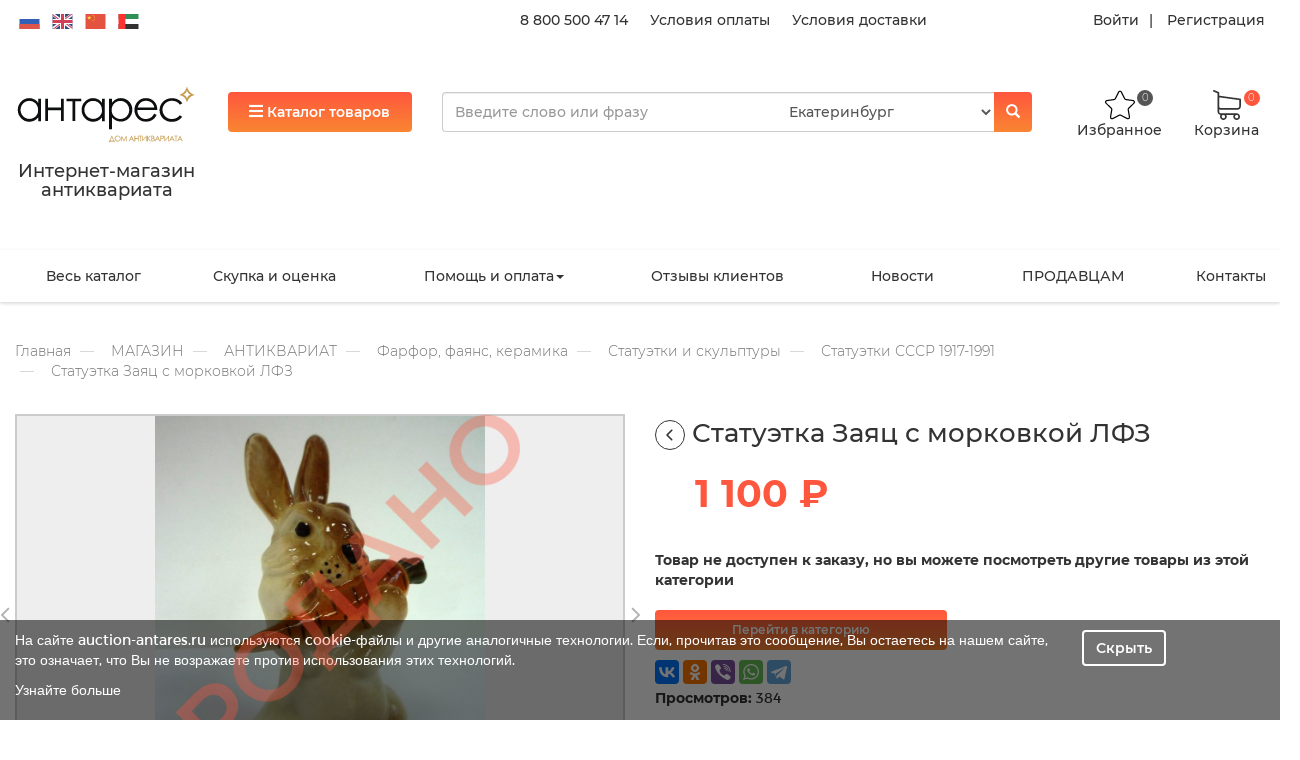

--- FILE ---
content_type: application/javascript
request_url: https://auction-antares.ru/static/assets/a8689cac/js/select2-krajee.js
body_size: 1262
content:
var initS2ToggleAll=function(){},initS2Order=function(){},initS2Loading=function(){},initS2Change=function(){},initS2Unselect=function(){};(function(factory){"use strict";if(typeof define==='function'&&define.amd){define(['jquery'],factory);}else{if(typeof module==='object'&&module.exports){module.exports=factory(require('jquery'));}else{factory(window.jQuery);}}}(function($){"use strict";initS2ToggleAll=function(id){var $el=$('#'+id),togId='#'+'s2-togall-'+id,$tog=$(togId);if(!$el.attr('multiple')){return;}$el.on('select2:open.krajees2',function(){if($tog.parent().attr('id')==='parent-'+togId||!$el.attr('multiple')){return;}$('#select2-'+id+'-results').closest('.select2-dropdown').prepend($tog);$('#parent-'+togId).remove();}).on('change.krajeeselect2',function(){if(!$el.attr('multiple')){return;}var tot=0,sel=$el.val()?$el.val().length:0;$tog.removeClass('s2-togall-select s2-togall-unselect');$el.find('option:enabled').each(function(){if($(this).val().length){tot++;}});if(tot===0||sel!==tot){$tog.addClass('s2-togall-select');}else{$tog.addClass('s2-togall-unselect');}});$tog.off('.krajees2').on('click.krajees2',function(){var isSelect=$tog.hasClass('s2-togall-select'),flag=true,ev='selectall';if(!isSelect){flag=false;ev='unselectall';}$el.find('option:not([disabled])').prop('selected',flag);$el.select2('close').trigger('krajeeselect2:'+ev).trigger('change');});};initS2Change=function($el){$el=$el||$(this);var $drop=$(".select2-container--open"),cssClasses,i,$src=$el.parents("[class*='has-']");if($src.length){cssClasses=$src[0].className.split(/\s+/);for(i=0;i<cssClasses.length;i++){if(cssClasses[i].match("has-")){$drop.removeClass("has-success has-error has-warning").addClass(cssClasses[i]);}}}};initS2Unselect=function(){var $el=$(this),opts=$el.data('select2').options;opts.set('disabled',true);setTimeout(function(){opts.set('disabled',false);$el.trigger('krajeeselect2:cleared');},1);};initS2Order=function(id,val){var $el=$('#'+id);if(val&&val.length){$.each(val,function(k,v){$el.find('option[value="'+v+'"]').appendTo($el);});$el.find('option:not(:selected)').appendTo($el);}};initS2Loading=function(id,optVar){var opts=window[optVar]||{},themeCss=opts.themeCss,sizeCss=opts.sizeCss,doOrder=opts.doOrder,doReset=opts.doReset,doToggle=opts.doToggle,$el=$('#'+id),$container=$(themeCss),$loading=$('.kv-plugin-loading.loading-'+id),$group=$('.group-'+id);$el.off('.krajees2');if(!$container.length){$el.show();}if($group.length){$group.removeClass('kv-input-group-hide').removeClass('.group-'+id);}if($loading.length){$loading.remove();}if(sizeCss){$el.next(themeCss).removeClass(sizeCss).addClass(sizeCss);}if(doReset){$el.closest("form").off('.krajees2').on("reset.krajees2",function(){setTimeout(function(){$el.trigger("change").trigger("krajeeselect2:reset");},100);});}if(doToggle){initS2ToggleAll(id);}if(doOrder){$el.on('select2:select.krajees2 select2:unselect.krajees2',function(evt){var $selected=$(evt.params.data.element);if(!$selected||!$selected.length){return;}$selected.detach();$el.append($selected).find('option:not(:selected)').appendTo($el);});}$el.on('change.krajees2',function(){setTimeout(initS2Change,500);}).on('select2:unselecting.krajees2',initS2Unselect);};}));

--- FILE ---
content_type: application/javascript
request_url: https://auction-antares.ru/static/lib/slick/init.js
body_size: 662
content:
//$('.slider-for').slick({
//    slidesToShow: 1,
//    slidesToScroll: 1,
//    arrows: false,
//    fade: true,
//    asNavFor: '.slider-for'
//});
//$('.slider-nav').slick({
//    slidesToShow: 3,
//    slidesToScroll: 1,
//    asNavFor: '.slider-single',
//    dots: true,
//    centerMode: true,
//    focusOnSelect: true
//});

$('.slider-single').slick({
    slidesToShow: 1,
    slidesToScroll: 1,
    arrows: true,
    fade: false,
    adaptiveHeight: true,
    infinite: true,
    useTransform: true,
    speed: 400,
    cssEase: 'cubic-bezier(0.77, 0, 0.18, 1)',
    autoplay: true,
    autoplaySpeed: 6000,
});

$('.slider-nav')
        .on('init', function (event, slick) {
            $('.slider-nav .slick-slide.slick-current').addClass('is-active');
        })
        .slick({
            slidesToShow: 7,
            slidesToScroll: 7,
            dots: false,
            focusOnSelect: false,
            infinite: false,
            responsive: [
                {
                    breakpoint: 1180,
                    settings: {
                        slidesToShow: 5,
                        slidesToScroll: 5,
                    }
                }, {

                    breakpoint: 1024,
                    settings: {
                        slidesToShow: 5,
                        slidesToScroll: 5,
                    }
                }, {
                    breakpoint: 768,
                    settings: {
                        slidesToShow: 4,
                        slidesToScroll: 4,
                    }
                }, {
                    breakpoint: 640,
                    settings: {
                        slidesToShow: 3,
                        slidesToScroll: 3,
                    }
                }]
        });

$('.slider-single').on('afterChange', function (event, slick, currentSlide) {
    $('.slider-nav').slick('slickGoTo', currentSlide);
    var currrentNavSlideElem = '.slider-nav .slick-slide[data-slick-index="' + currentSlide + '"]';
    $('.slider-nav .slick-slide.is-active').removeClass('is-active');
    $(currrentNavSlideElem).addClass('is-active');
});

$('.slider-nav').on('click', '.slick-slide', function (event) {
    event.preventDefault();
    var goToSingleSlide = $(this).data('slick-index');

    $('.slider-single').slick('slickGoTo', goToSingleSlide);
});

--- FILE ---
content_type: application/javascript
request_url: https://auction-antares.ru/static/assets/24630839/js/cookie.js
body_size: 131
content:
$(document).ready(function(){$('.cookies .btn-hide').click(function(){$.get("/cookies/default/hide").done(function(data){$('.cookies').hide();})})})

--- FILE ---
content_type: application/javascript
request_url: https://auction-antares.ru/static/js/form/home_question.js
body_size: 480
content:
$(document).ready(function() {
    $('#home-question-form').on('beforeSubmit', function (evt) {

        evt.preventDefault();
        var formData = new FormData($(this)[0]);
        $.ajax({
            url: '/forms/default/home-question',
            type: 'POST',
            data: formData,
            async: false,
            cache: false,
            contentType: false,
    //        enctype: 'multipart/form-data',
            processData: false,
            success: function (response) {
    //            alert(response);
    //             console.log(response);
                new jBox('Notice', {
                    content: 'Спасибо за вопрос. На него ответят в ближайшее время',
                    color: 'orange'
                });
                 $('#home-question-form')[0].reset();
    //            location.reload();
            }
        });
        return false;
    });
});

--- FILE ---
content_type: image/svg+xml
request_url: https://auction-antares.ru/static/image/arrow_left.svg
body_size: 307
content:
<svg width="14" height="24" viewBox="0 0 14 24" fill="none" xmlns="http://www.w3.org/2000/svg">
<path d="M0.934579 10.9393C0.348793 11.5251 0.348793 12.4749 0.934579 13.0607L10.4805 22.6066C11.0663 23.1924 12.0161 23.1924 12.6018 22.6066C13.1876 22.0208 13.1876 21.0711 12.6018 20.4853L4.11656 12L12.6018 3.51472C13.1876 2.92893 13.1876 1.97918 12.6018 1.3934C12.0161 0.807612 11.0663 0.807612 10.4805 1.3934L0.934579 10.9393ZM2.99524 10.5H1.99524L1.99524 13.5H2.99524V10.5Z" fill="#C4C4C4"/>
</svg>


--- FILE ---
content_type: application/javascript
request_url: https://auction-antares.ru/static/js/form/one_click.js
body_size: 574
content:

$('#oneclick-form').on('beforeSubmit', function (evt) {

    evt.preventDefault();


    $('#oneclick-form [type="submit"]').attr('disabled', "disabled");
    $('#oneclick-form [type="submit"]').html('Оформляется. Подождите...');

    var formData = new FormData($(this)[0]);

    setTimeout(function () {

        console.log(formData);
        $.ajax({
            url: '/forms/default/one-click',
            type: 'POST',
            data: formData,
            async: false,
            cache: false,
            contentType: false,
//        enctype: 'multipart/form-data',
            processData: false,
            success: function (response) {
//            alert(response);
                console.log(response);
                $('#oneclick-form-modal').modal('hide');
                new jBox('Notice', {
                    content: 'Спасибо за заказ. С вами свяжется наш менеджер',
                    color: 'orange'
                });
                $('#oneclick-form')[0].reset();
//            location.reload();
            }
        });
    }, 500);

    return false;
});




--- FILE ---
content_type: application/javascript
request_url: https://auction-antares.ru/static/js/favorite-common.js
body_size: 588
content:
var Favorite = {
        Update: function Update() {

        var wrap = $('.favorite-wrap');
//
        $.get("/favorite/default/update-top", function (data) {
            wrap.html(data);
        });
    },
        Add: function Add(id, btn) {

        if (btn.hasClass('in'))
        {
            btn.removeClass('in');
            btn.html('<i class="far fa-star"></i>');
            Favorite.Delete(id, false);

        } else {

            btn.addClass('in');
            btn.html('<i class="fa fa-star"></i>');

            $.get("/favorite/default/add?catalog_id=" + id)
                    .done(function (data) {
                        new jBox('Notice', {
                            color: 'orange',
                            content: '<a href="/favorite" style="color: white;">Товар добавлен в избранное</a>',
                            closeButton: true,
                        });
                        Favorite.Update();
                    });
        }

    },
        Delete: function Delete(id, reload) {
        if(reload == null){
           reload = true
        }
        // reload = reload || true;
        $.get("/favorite/default/delete?id=" + id)
                .done(function (data) {

                    new jBox('Notice', {
                        color: 'orange',
                        content: '<a href="/favorite" style="color: white;">Товар удалён из избранного</a>',
                        closeButton: true,
                    });

//                    console.log(data);
                    Favorite.Update();

                    if (reload == true) {
                        location.reload();
                    }
                });

    }
};



--- FILE ---
content_type: application/javascript
request_url: https://auction-antares.ru/static/assets/55406e24/js/kv-widgets.js
body_size: 214
content:
var kvInitHtml5;(function($){"use strict";kvInitHtml5=function(idCap,idInp){var $caption=$(idCap),$input=$(idInp);$(document).on('change',idCap,function(){$input.val(this.value);}).on('input change',idInp,function(e){$caption.val(this.value);if(e.type==='change'){$caption.trigger('change');}});};})(window.jQuery);

--- FILE ---
content_type: image/svg+xml
request_url: https://auction-antares.ru/static/image/logo_rus.svg
body_size: 3934
content:
<?xml version="1.0" encoding="UTF-8" standalone="no"?>
<!-- Generator: Adobe Illustrator 22.1.0, SVG Export Plug-In . SVG Version: 6.00 Build 0)  -->

<svg
   xmlns:dc="http://purl.org/dc/elements/1.1/"
   xmlns:cc="http://creativecommons.org/ns#"
   xmlns:rdf="http://www.w3.org/1999/02/22-rdf-syntax-ns#"
   xmlns:svg="http://www.w3.org/2000/svg"
   xmlns="http://www.w3.org/2000/svg"
   xmlns:sodipodi="http://sodipodi.sourceforge.net/DTD/sodipodi-0.dtd"
   xmlns:inkscape="http://www.inkscape.org/namespaces/inkscape"
   version="1.1"
   id="Слой_1"
   x="0px"
   y="0px"
   viewBox="0 0 255.1 100"
   xml:space="preserve"
   inkscape:version="0.91 r13725"
   sodipodi:docname="logo rus.svg"
   width="255.10001"
   height="100"
   inkscape:export-filename="/home/smol/Документы/candy8bit/antares_new/logo/logo rus.png"
   inkscape:export-xdpi="400"
   inkscape:export-ydpi="400"><metadata
     id="metadata75"><rdf:RDF><cc:Work
         rdf:about=""><dc:format>image/svg+xml</dc:format><dc:type
           rdf:resource="http://purl.org/dc/dcmitype/StillImage" /><dc:title></dc:title></cc:Work></rdf:RDF></metadata><defs
     id="defs73" /><sodipodi:namedview
     pagecolor="#ffffff"
     bordercolor="#666666"
     borderopacity="1"
     objecttolerance="10"
     gridtolerance="10"
     guidetolerance="10"
     inkscape:pageopacity="0"
     inkscape:pageshadow="2"
     inkscape:window-width="1920"
     inkscape:window-height="1029"
     id="namedview71"
     showgrid="false"
     inkscape:zoom="1.9680353"
     inkscape:cx="49.082301"
     inkscape:cy="72.297627"
     inkscape:window-x="0"
     inkscape:window-y="0"
     inkscape:window-maximized="1"
     inkscape:current-layer="Слой_1" /><style
     type="text/css"
     id="style3">
	.st0{fill:#C59749;}
	.st1{fill:#0D0E0F;}
	.st2{display:none;fill:#C59749;}
	.st3{fill:#C59749;stroke:#C59749;stroke-width:0.1;stroke-miterlimit:10;}
</style><g
     id="g5"
     inkscape:export-xdpi="400"
     inkscape:export-ydpi="400"
     transform="matrix(1.27155,0,0,1.27155,-33.493572,-41.152279)"><path
       class="st0"
       d="m 206.3,48.7 c 0,0 3,-0.6 5.8,-3.3 2.4,-2.4 3.1,-6.4 3.1,-6.4 0,0 0.4,3.6 3.2,6.4 2.6,2.6 5.5,3.3 5.5,3.3 0,0 -3.7,0.8 -5.8,2.9 -2,2 -2.9,5.4 -2.9,5.4 0,0 -0.9,-3.7 -3,-5.8 -2.3,-2.1 -5.9,-2.5 -5.9,-2.5 z m 7.3,1 c 1.1,1.1 1.5,3 1.5,3 0,0 0.5,-1.7 1.5,-2.8 1.1,-1.1 3,-1.5 3,-1.5 0,0 -1.5,-0.4 -2.8,-1.7 -1.4,-1.4 -1.6,-3.3 -1.6,-3.3 0,0 -0.4,2.1 -1.6,3.3 -1.4,1.4 -3,1.7 -3,1.7 0,0 1.8,0.2 3,1.3 z"
       id="path7"
       inkscape:connector-curvature="0"
       style="fill:#c59749" /></g><g
     id="g9"
     inkscape:export-xdpi="400"
     inkscape:export-ydpi="400"
     transform="matrix(1.27155,0,0,1.27155,-33.493572,-41.152279)"><path
       class="st1"
       d="M 51.7,57.2 C 50.5,55.5 49,54.2 47.4,53.4 45.8,52.5 44,52.1 42,52.1 c -3.5,0 -6.4,1.3 -8.9,3.8 -2.5,2.5 -3.7,5.5 -3.7,9 0,3.6 1.2,6.6 3.7,9.2 2.4,2.5 5.4,3.8 8.9,3.8 1.9,0 3.7,-0.4 5.4,-1.2 1.7,-0.8 3.1,-2 4.4,-3.6 l 0,4.2 3.1,0 0,-24.6 -3.1,0 0,4.5 z M 50.6,70 c -0.8,1.5 -2,2.7 -3.6,3.5 -1.5,0.9 -3.2,1.3 -4.9,1.3 -1.7,0 -3.3,-0.4 -4.8,-1.3 -1.5,-0.9 -2.7,-2.1 -3.6,-3.7 -0.9,-1.6 -1.3,-3.2 -1.3,-4.9 0,-1.7 0.4,-3.4 1.3,-4.9 0.9,-1.6 2.1,-2.8 3.5,-3.6 1.5,-0.9 3.1,-1.3 4.8,-1.3 2.7,0 5,1 6.9,2.8 1.9,1.9 2.8,4.3 2.8,7.1 0.2,1.9 -0.3,3.6 -1.1,5 z"
       id="path11"
       inkscape:connector-curvature="0"
       style="fill:#0d0e0f" /><polygon
       class="st1"
       points="76.9,65.4 76.9,77.1 80,77.1 80,52.7 76.9,52.7 76.9,62.4 62.7,62.4 62.7,52.7 59.5,52.7 59.5,77.1 62.7,77.1 62.7,65.4 "
       id="polygon13"
       style="fill:#0d0e0f" /><polygon
       class="st1"
       points="82.9,52.7 82.9,55.4 89.4,55.4 89.4,77.1 92.5,77.1 92.5,55.4 99,55.4 99,52.7 "
       id="polygon15"
       style="fill:#0d0e0f" /><path
       class="st1"
       d="m 121.8,57.2 c -1.2,-1.7 -2.7,-3 -4.3,-3.8 -1.6,-0.9 -3.4,-1.3 -5.4,-1.3 -3.5,0 -6.4,1.3 -8.9,3.8 -2.5,2.5 -3.7,5.5 -3.7,9 0,3.6 1.2,6.6 3.7,9.2 2.4,2.5 5.4,3.8 8.9,3.8 1.9,0 3.7,-0.4 5.4,-1.2 1.7,-0.8 3.1,-2 4.4,-3.6 l 0,4.2 3.1,0 0,-24.6 -3.1,0 0,4.5 z M 120.7,70 c -0.8,1.5 -2,2.7 -3.6,3.5 -1.5,0.9 -3.2,1.3 -4.9,1.3 -1.7,0 -3.3,-0.4 -4.8,-1.3 -1.5,-0.9 -2.7,-2.1 -3.6,-3.7 -0.9,-1.6 -1.3,-3.2 -1.3,-4.9 0,-1.7 0.4,-3.4 1.3,-4.9 0.9,-1.6 2.1,-2.8 3.5,-3.6 1.5,-0.9 3.1,-1.3 4.8,-1.3 2.7,0 5,1 6.9,2.8 1.9,1.9 2.8,4.3 2.8,7.1 0.2,1.9 -0.2,3.6 -1.1,5 z"
       id="path17"
       inkscape:connector-curvature="0"
       style="fill:#0d0e0f" /><path
       class="st1"
       d="m 142.5,52.1 c -2,0 -3.8,0.4 -5.4,1.3 -1.6,0.9 -3,2.1 -4.3,3.8 l 0,-4.5 -3.1,0 0,33.4 3.1,0 0,-13.2 c 1.3,1.6 2.8,2.8 4.4,3.6 1.6,0.8 3.4,1.2 5.4,1.2 3.5,0 6.4,-1.3 8.9,-3.8 2.4,-2.5 3.7,-5.6 3.7,-9.2 0,-3.5 -1.2,-6.5 -3.7,-9 -2.5,-2.4 -5.5,-3.6 -9,-3.6 z m 8.1,17.8 c -0.9,1.6 -2.1,2.8 -3.6,3.7 -1.5,0.9 -3.1,1.3 -4.8,1.3 -1.7,0 -3.4,-0.4 -4.9,-1.3 -1.5,-0.9 -2.7,-2 -3.6,-3.5 -0.8,-1.5 -1.2,-3.1 -1.2,-5 0,-2.8 0.9,-5.2 2.8,-7.1 1.9,-1.9 4.1,-2.8 6.9,-2.8 1.7,0 3.4,0.4 4.8,1.3 1.5,0.9 2.7,2.1 3.5,3.6 0.9,1.6 1.3,3.2 1.3,4.9 0.1,1.7 -0.3,3.3 -1.2,4.9 z"
       id="path19"
       inkscape:connector-curvature="0"
       style="fill:#0d0e0f" /><path
       class="st1"
       d="m 180.1,56.8 c -2.5,-3.2 -5.8,-4.7 -10,-4.7 -4,0 -7.3,1.5 -9.7,4.6 -1.9,2.4 -2.9,5.2 -2.9,8.3 0,3.3 1.1,6.2 3.4,8.9 2.2,2.6 5.4,3.9 9.4,3.9 1.8,0 3.4,-0.3 4.8,-0.8 1.4,-0.5 2.7,-1.3 3.8,-2.4 1.1,-1 2.1,-2.4 3,-4.1 l -2.7,-1.4 c -1,1.6 -1.9,2.8 -2.7,3.5 -0.8,0.7 -1.8,1.3 -3,1.7 -1.2,0.4 -2.4,0.6 -3.6,0.6 -2.6,0 -4.7,-0.9 -6.5,-2.7 -1.8,-1.8 -2.7,-4.1 -2.7,-7 l 22,0 c 0,-3.4 -0.9,-6.2 -2.6,-8.4 z m -19,5.6 c 0.6,-2.2 1.6,-3.9 2.9,-5.1 1.7,-1.5 3.8,-2.3 6.2,-2.3 1.5,0 2.8,0.3 4.2,0.9 1.3,0.6 2.4,1.4 3.2,2.4 0.8,1 1.4,2.3 1.8,4 l -18.3,0 z"
       id="path21"
       inkscape:connector-curvature="0"
       style="fill:#0d0e0f" /><path
       class="st1"
       d="m 198.7,74.9 c -2,0 -3.7,-0.4 -5.3,-1.3 -1.6,-0.9 -2.8,-2.1 -3.7,-3.7 -0.9,-1.6 -1.4,-3.2 -1.4,-5 0,-2.7 1,-5.1 3,-7 2,-1.9 4.4,-2.9 7.4,-2.9 3.7,0 6.7,1.4 8.8,4.3 l 2.5,-1.5 c -0.7,-1.2 -1.6,-2.2 -2.7,-3 -1.1,-0.8 -2.3,-1.4 -3.8,-1.9 -1.5,-0.5 -3.1,-0.7 -4.7,-0.7 -2.6,0 -4.9,0.6 -7,1.7 -2.1,1.1 -3.7,2.7 -4.9,4.8 -1.2,2 -1.8,4.2 -1.8,6.6 0,3.5 1.3,6.5 3.8,9 2.5,2.5 5.8,3.7 9.6,3.7 2.5,0 4.8,-0.5 6.7,-1.5 2,-1 3.5,-2.3 4.7,-4.1 l -2.5,-1.6 c -2.1,2.6 -5.1,4.1 -8.7,4.1 z"
       id="path23"
       inkscape:connector-curvature="0"
       style="fill:#0d0e0f" /></g><path
     class="st2"
     d="m 154.6,53.400003 0.8,0 2.9,6.8 -0.7,0 -1,-2.3 -3.1,0 -1,2.3 -0.7,0 2.8,-6.8 z m 1.6,3.9 -1.3,-3.1 -1.3,3.1 2.6,0 z"
     id="path25"
     inkscape:connector-curvature="0"
     style="display:none;fill:#c59749" /><path
     class="st2"
     d="m 160.3,53.400003 0,4.1 c 0,0.6 0.1,1.1 0.3,1.4 0.1,0.2 0.3,0.4 0.6,0.5 0.2,0.1 0.5,0.2 0.8,0.2 0.2,0 0.5,-0.1 0.7,-0.2 0.2,-0.1 0.4,-0.3 0.5,-0.4 0.1,-0.2 0.2,-0.4 0.3,-0.7 0.1,-0.2 0.1,-0.5 0.1,-0.8 l 0,-4.1 0.7,0 0,4.1 c 0,0.4 0,0.8 -0.1,1.1 -0.1,0.3 -0.2,0.6 -0.4,0.8 -0.2,0.3 -0.5,0.5 -0.8,0.6 -0.3,0.1 -0.7,0.2 -1,0.2 -0.3,0 -0.7,-0.1 -1,-0.2 -0.3,-0.1 -0.6,-0.3 -0.8,-0.6 -0.1,-0.2 -0.3,-0.4 -0.3,-0.6 -0.1,-0.2 -0.1,-0.4 -0.2,-0.6 0,-0.2 0,-0.5 0,-0.7 l 0,-4.1 0.6,0 z"
     id="path27"
     inkscape:connector-curvature="0"
     style="display:none;fill:#c59749" /><path
     class="st2"
     d="m 171.6,55.200003 c -0.2,-0.3 -0.4,-0.5 -0.6,-0.6 -0.3,-0.2 -0.5,-0.3 -0.8,-0.4 -0.3,-0.1 -0.6,-0.1 -0.9,-0.1 -0.5,0 -1,0.1 -1.4,0.4 -0.4,0.3 -0.8,0.6 -1,1 -0.3,0.4 -0.4,0.9 -0.4,1.4 0,0.5 0.1,1 0.4,1.4 0.3,0.4 0.6,0.8 1.1,1.1 0.4,0.3 0.9,0.4 1.4,0.4 0.5,0 0.9,-0.1 1.3,-0.3 0.4,-0.2 0.8,-0.5 1,-0.9 l 0.8,0 c -0.2,0.4 -0.5,0.7 -0.8,1 -0.3,0.3 -0.7,0.5 -1.1,0.7 -0.4,0.2 -0.8,0.2 -1.2,0.2 -0.5,0 -0.9,-0.1 -1.4,-0.3 -0.4,-0.2 -0.8,-0.4 -1.1,-0.7 -0.3,-0.3 -0.6,-0.7 -0.8,-1.1 -0.2,-0.4 -0.3,-0.9 -0.3,-1.4 0,-0.6 0.2,-1.2 0.5,-1.7 0.3,-0.5 0.7,-1 1.3,-1.3 0.5,-0.3 1.1,-0.5 1.7,-0.5 0.7,0 1.4,0.2 1.9,0.6 0.2,0.2 0.5,0.3 0.7,0.6 0.2,0.2 0.4,0.5 0.5,0.7 l -0.8,0 z"
     id="path29"
     inkscape:connector-curvature="0"
     style="display:none;fill:#c59749" /><path
     class="st2"
     d="m 174.9,54.100003 -1.6,0 0,-0.6 3.8,0 0,0.6 -1.5,0 0,6.1 -0.7,0 0,-6.1 z"
     id="path31"
     inkscape:connector-curvature="0"
     style="display:none;fill:#c59749" /><path
     class="st2"
     d="m 178.9,53.400003 0.7,0 0,6.8 -0.7,0 0,-6.8 z"
     id="path33"
     inkscape:connector-curvature="0"
     style="display:none;fill:#c59749" /><path
     class="st2"
     d="m 188.5,56.800003 c 0,0.6 -0.2,1.2 -0.5,1.8 -0.3,0.5 -0.8,1 -1.3,1.3 -0.6,0.3 -1.1,0.5 -1.8,0.5 -0.6,0 -1.2,-0.2 -1.8,-0.5 -0.5,-0.3 -1,-0.7 -1.3,-1.3 -0.3,-0.5 -0.5,-1.1 -0.5,-1.7 0,-0.6 0.2,-1.2 0.5,-1.8 0.3,-0.5 0.8,-1 1.3,-1.3 0.5,-0.3 1.1,-0.5 1.8,-0.5 0.6,0 1.2,0.2 1.8,0.5 0.6,0.3 1,0.7 1.3,1.3 0.4,0.5 0.5,1.1 0.5,1.7 z m -3.6,-2.8 c -0.5,0 -1,0.1 -1.4,0.4 -0.4,0.3 -0.8,0.6 -1.1,1 -0.3,0.4 -0.4,0.9 -0.4,1.4 0,0.5 0.1,1 0.4,1.4 0.3,0.4 0.6,0.8 1.1,1 0.4,0.3 0.9,0.4 1.4,0.4 0.4,0 0.8,-0.1 1.1,-0.2 0.4,-0.1 0.7,-0.4 0.9,-0.6 0.3,-0.3 0.5,-0.6 0.6,-0.9 0.1,-0.3 0.2,-0.7 0.2,-1.1 0,-0.5 -0.1,-1 -0.4,-1.4 -0.3,-0.4 -0.6,-0.8 -1.1,-1 -0.3,-0.3 -0.7,-0.4 -1.3,-0.4 l 0,0 z"
     id="path35"
     inkscape:connector-curvature="0"
     style="display:none;fill:#c59749" /><path
     class="st2"
     d="m 190.3,53.400003 0.9,0 3.8,5.6 0,-5.6 0.7,0 0,6.8 -0.7,0 -4,-5.9 0,5.9 -0.7,0 0,-6.8 z"
     id="path37"
     inkscape:connector-curvature="0"
     style="display:none;fill:#c59749" /><g
     id="g39"
     inkscape:export-xdpi="400"
     inkscape:export-ydpi="400"
     transform="matrix(1.27155,0,0,1.27155,-33.493572,-41.152279)"><path
       class="st3"
       d="m 132.8,93.2 -0.2,0 -2.4,5.5 -0.5,0 0,1.5 0.6,0 0,-0.9 4.8,0 0,0.9 0.6,0 0,-1.5 -0.5,0 -2.4,-5.5 z m -1.9,5.5 1.8,-4.2 1.9,4.2 -3.7,0 z"
       id="path41"
       inkscape:connector-curvature="0"
       style="fill:#c59749;stroke:#c59749;stroke-width:0.1;stroke-miterlimit:10" /><path
       class="st3"
       d="m 139,93.1 c -0.6,0 -1.1,0.1 -1.6,0.4 -0.5,0.3 -0.9,0.7 -1.1,1.2 -0.3,0.5 -0.4,1 -0.4,1.6 0,0.9 0.3,1.6 0.9,2.2 0.6,0.6 1.4,0.9 2.3,0.9 0.9,0 1.6,-0.3 2.2,-0.9 0.6,-0.6 0.9,-1.4 0.9,-2.2 0,-0.9 -0.3,-1.6 -0.9,-2.3 -0.6,-0.6 -1.4,-0.9 -2.3,-0.9 z m 2.3,4.4 c -0.2,0.4 -0.5,0.7 -0.9,0.9 -0.4,0.2 -0.8,0.3 -1.3,0.3 -0.7,0 -1.3,-0.2 -1.8,-0.7 -0.5,-0.5 -0.7,-1.1 -0.7,-1.8 0,-0.5 0.1,-0.9 0.3,-1.3 0.2,-0.4 0.5,-0.7 0.9,-0.9 0.4,-0.2 0.8,-0.3 1.3,-0.3 0.5,0 0.9,0.1 1.3,0.3 0.4,0.2 0.7,0.5 0.9,0.9 0.2,0.4 0.3,0.8 0.3,1.3 0,0.5 -0.1,0.9 -0.3,1.3 z"
       id="path43"
       inkscape:connector-curvature="0"
       style="fill:#c59749;stroke:#c59749;stroke-width:0.1;stroke-miterlimit:10" /><polygon
       class="st3"
       points="146,99.2 146.1,99.2 148.3,94.9 148.9,99.2 149.4,99.2 148.6,93.2 148.5,93.2 146.1,98.2 143.6,93.2 143.5,93.2 142.6,99.2 143.2,99.2 143.8,94.9 "
       id="polygon45"
       style="fill:#c59749;stroke:#c59749;stroke-width:0.1;stroke-miterlimit:10" /><path
       class="st3"
       d="m 154.3,93.2 -2.9,6 0.7,0 0.9,-2 2.6,0 0.9,2 0.7,0 -2.8,-6 -0.1,0 z m -1,3.5 1,-2.2 1,2.2 -2,0 z"
       id="path47"
       inkscape:connector-curvature="0"
       style="fill:#c59749;stroke:#c59749;stroke-width:0.1;stroke-miterlimit:10" /><polygon
       class="st3"
       points="161.3,96.3 161.3,99.2 161.9,99.2 161.9,93.2 161.3,93.2 161.3,95.7 158.3,95.7 158.3,93.2 157.7,93.2 157.7,99.2 158.3,99.2 158.3,96.3 "
       id="polygon49"
       style="fill:#c59749;stroke:#c59749;stroke-width:0.1;stroke-miterlimit:10" /><polygon
       class="st3"
       points="162.3,93.2 162.3,93.8 163.6,93.8 163.6,99.2 164.3,99.2 164.3,93.8 165.6,93.8 165.6,93.2 "
       id="polygon51"
       style="fill:#c59749;stroke:#c59749;stroke-width:0.1;stroke-miterlimit:10" /><polygon
       class="st3"
       points="170.7,99.2 170.7,93.2 170.6,93.2 166.6,97.9 166.6,93.2 166,93.2 166,99.2 166.1,99.2 170.1,94.6 170.1,99.2 "
       id="polygon53"
       style="fill:#c59749;stroke:#c59749;stroke-width:0.1;stroke-miterlimit:10" /><polygon
       class="st3"
       points="172.3,96.4 174.9,99.2 175.7,99.2 172.6,95.9 175.5,93.2 174.7,93.2 172.3,95.5 172.3,93.2 171.7,93.2 171.7,99.2 172.3,99.2 "
       id="polygon55"
       style="fill:#c59749;stroke:#c59749;stroke-width:0.1;stroke-miterlimit:10" /><path
       class="st3"
       d="m 179.2,96.3 c -0.2,-0.1 -0.4,-0.3 -0.7,-0.4 0.3,-0.1 0.4,-0.3 0.6,-0.5 0.1,-0.2 0.2,-0.5 0.2,-0.7 0,-0.3 -0.1,-0.5 -0.2,-0.8 -0.1,-0.2 -0.4,-0.4 -0.6,-0.5 -0.2,-0.1 -0.6,-0.2 -1.1,-0.2 l -1.2,0 0,6 1.7,0 c 0.6,0 1.1,-0.2 1.4,-0.5 0.4,-0.3 0.5,-0.7 0.5,-1.2 0,-0.2 0,-0.5 -0.1,-0.7 -0.2,-0.2 -0.3,-0.3 -0.5,-0.5 z m -2.5,-2.5 0.7,0 c 0.4,0 0.7,0.1 0.9,0.2 0.2,0.2 0.3,0.4 0.3,0.7 0,0.2 -0.1,0.4 -0.2,0.6 -0.1,0.2 -0.3,0.3 -0.5,0.4 -0.2,0.1 -0.5,0.1 -0.9,0.1 l -0.3,0 0,-2 z m 2.3,4.3 c -0.1,0.2 -0.3,0.3 -0.5,0.4 -0.2,0.1 -0.5,0.1 -1,0.1 l -0.7,0 0,-2.3 0.3,0 c 0.5,0 0.9,0 1.1,0.1 0.3,0.1 0.5,0.2 0.7,0.4 0.2,0.2 0.3,0.4 0.3,0.7 -0.1,0.2 -0.1,0.4 -0.2,0.6 z"
       id="path57"
       inkscape:connector-curvature="0"
       style="fill:#c59749;stroke:#c59749;stroke-width:0.1;stroke-miterlimit:10" /><path
       class="st3"
       d="m 182.8,93.2 -2.9,6 0.7,0 0.9,-2 2.6,0 0.9,2 0.7,0 -2.8,-6 -0.1,0 z m -1,3.5 1,-2.2 1,2.2 -2,0 z"
       id="path59"
       inkscape:connector-curvature="0"
       style="fill:#c59749;stroke:#c59749;stroke-width:0.1;stroke-miterlimit:10" /><path
       class="st3"
       d="m 188.8,93.3 c -0.2,-0.1 -0.7,-0.1 -1.4,-0.1 l -1.2,0 0,6 0.6,0 0,-2.8 0.4,0 c 0.7,0 1.3,0 1.5,-0.1 0.4,-0.1 0.7,-0.3 0.9,-0.5 0.2,-0.3 0.3,-0.6 0.3,-1 0,-0.4 -0.1,-0.7 -0.3,-1 -0.2,-0.3 -0.5,-0.4 -0.8,-0.5 z m 0.3,2.1 c -0.1,0.2 -0.3,0.3 -0.5,0.4 -0.2,0.1 -0.5,0.1 -0.9,0.1 l -1,0 0,-2 1.1,0 c 0.4,0 0.7,0 0.9,0.1 0.2,0.1 0.3,0.2 0.4,0.4 0.1,0.2 0.2,0.4 0.2,0.6 0,0 0,0.2 -0.2,0.4 z"
       id="path61"
       inkscape:connector-curvature="0"
       style="fill:#c59749;stroke:#c59749;stroke-width:0.1;stroke-miterlimit:10" /><polygon
       class="st3"
       points="195.4,99.2 195.4,93.2 195.2,93.2 191.2,97.9 191.2,93.2 190.6,93.2 190.6,99.2 190.8,99.2 194.8,94.6 194.8,99.2 "
       id="polygon63"
       style="fill:#c59749;stroke:#c59749;stroke-width:0.1;stroke-miterlimit:10" /><path
       class="st3"
       d="m 198.7,93.2 -2.9,6 0.7,0 0.9,-2 2.6,0 0.9,2 0.7,0 -2.8,-6 -0.1,0 z m -1,3.5 1,-2.2 1,2.2 -2,0 z"
       id="path65"
       inkscape:connector-curvature="0"
       style="fill:#c59749;stroke:#c59749;stroke-width:0.1;stroke-miterlimit:10" /><polygon
       class="st3"
       points="204.8,93.8 204.8,93.2 201.5,93.2 201.5,93.8 202.8,93.8 202.8,99.2 203.4,99.2 203.4,93.8 "
       id="polygon67"
       style="fill:#c59749;stroke:#c59749;stroke-width:0.1;stroke-miterlimit:10" /><path
       class="st3"
       d="m 207.6,93.2 -0.1,0 -2.9,6 0.7,0 0.9,-2 2.6,0 0.9,2 0.7,0 -2.8,-6 z m -1.1,3.5 1,-2.2 1,2.2 -2,0 z"
       id="path69"
       inkscape:connector-curvature="0"
       style="fill:#c59749;stroke:#c59749;stroke-width:0.1;stroke-miterlimit:10" /></g></svg>

--- FILE ---
content_type: image/svg+xml
request_url: https://auction-antares.ru/static/image/arrow_right.svg
body_size: 841
content:
<?xml version="1.0" encoding="UTF-8" standalone="no"?>
<svg
   xmlns:dc="http://purl.org/dc/elements/1.1/"
   xmlns:cc="http://creativecommons.org/ns#"
   xmlns:rdf="http://www.w3.org/1999/02/22-rdf-syntax-ns#"
   xmlns:svg="http://www.w3.org/2000/svg"
   xmlns="http://www.w3.org/2000/svg"
   xmlns:sodipodi="http://sodipodi.sourceforge.net/DTD/sodipodi-0.dtd"
   xmlns:inkscape="http://www.inkscape.org/namespaces/inkscape"
   width="14"
   height="24"
   viewBox="0 0 14 24"
   fill="none"
   id="svg2"
   version="1.1"
   inkscape:version="0.91 r13725"
   sodipodi:docname="arrow_right.svg">
  <metadata
     id="metadata10">
    <rdf:RDF>
      <cc:Work
         rdf:about="">
        <dc:format>image/svg+xml</dc:format>
        <dc:type
           rdf:resource="http://purl.org/dc/dcmitype/StillImage" />
        <dc:title></dc:title>
      </cc:Work>
    </rdf:RDF>
  </metadata>
  <defs
     id="defs8" />
  <sodipodi:namedview
     pagecolor="#ffffff"
     bordercolor="#666666"
     borderopacity="1"
     objecttolerance="10"
     gridtolerance="10"
     guidetolerance="10"
     inkscape:pageopacity="0"
     inkscape:pageshadow="2"
     inkscape:window-width="790"
     inkscape:window-height="1029"
     id="namedview6"
     showgrid="false"
     inkscape:zoom="9.8333333"
     inkscape:cx="7.2033898"
     inkscape:cy="12"
     inkscape:window-x="624"
     inkscape:window-y="0"
     inkscape:window-maximized="0"
     inkscape:current-layer="svg2" />
  <path
     d="m 12.60181,13.060709 c 0.585787,-0.5858 0.585786,-1.5356 0,-2.1214 l -9.5459205,-9.5459 c -0.5858,-0.5858 -1.5356,-0.5858 -2.1213,0 -0.5858,0.5858 -0.5858,1.5355 0,2.1213 l 8.48524,8.4853 -8.48524,8.48528 c -0.5858,0.58579 -0.5858,1.53554 0,2.12132 0.5857,0.585788 1.5355,0.585788 2.1213,0 l 9.5459205,-9.5459 z m -2.06066,0.4393 1,0 0,-3 -1,0 0,3 z"
     id="path4"
     inkscape:connector-curvature="0"
     style="fill:#c4c4c4" />
</svg>
